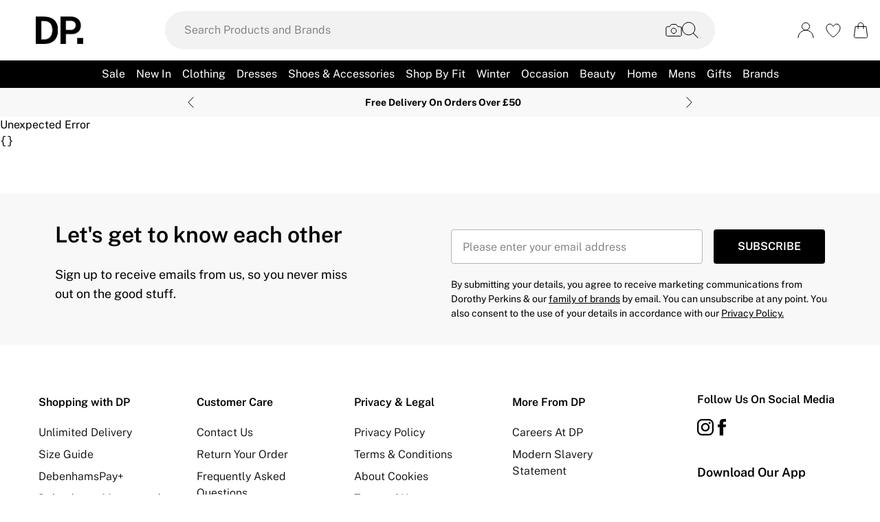

--- FILE ---
content_type: application/javascript
request_url: https://www.dorothyperkins.com/build/routes/($locale)/product/$slug-KWTF6LMD.js
body_size: 462
content:
import{Fa as r,Ga as a,Ha as e,Ia as o}from"/build/_shared/chunk-VCVOVD25.js";import"/build/_shared/chunk-XFYDVDS5.js";import"/build/_shared/chunk-A4IBTZ3Z.js";import"/build/_shared/chunk-RENZK3UM.js";import"/build/_shared/chunk-Y4PSQSZQ.js";import"/build/_shared/chunk-2KNE7ZNJ.js";import"/build/_shared/chunk-B2HEZPAH.js";import"/build/_shared/chunk-QJWJHYZV.js";import"/build/_shared/chunk-SC5W2SZI.js";import"/build/_shared/chunk-7EA2TMCI.js";import"/build/_shared/chunk-JJQZUQ6E.js";import"/build/_shared/chunk-APKVUKX4.js";import"/build/_shared/chunk-IMEFEAHB.js";import"/build/_shared/chunk-CVBIZWMI.js";import"/build/_shared/chunk-PX3CYD2R.js";import"/build/_shared/chunk-2266HSR6.js";import"/build/_shared/chunk-7JYFNYEW.js";import"/build/_shared/chunk-VGWO43XW.js";import"/build/_shared/chunk-C3BXR6MD.js";import"/build/_shared/chunk-2ADKXMP2.js";import"/build/_shared/chunk-6DVLAY4R.js";import"/build/_shared/chunk-N4BU2KA2.js";import"/build/_shared/chunk-MPAGIS37.js";import"/build/_shared/chunk-GKHJNRQP.js";import"/build/_shared/chunk-BSQDS3HS.js";import"/build/_shared/chunk-KN3AGX3Y.js";import"/build/_shared/chunk-N4RP3J2V.js";import"/build/_shared/chunk-2O65S2TH.js";import"/build/_shared/chunk-CW6VPU56.js";import"/build/_shared/chunk-ZJJTWXED.js";import"/build/_shared/chunk-3GS3HIIW.js";import"/build/_shared/chunk-INKL35EO.js";import"/build/_shared/chunk-EPN6Z357.js";import"/build/_shared/chunk-3TZIQQ3R.js";import"/build/_shared/chunk-JHY7SVQQ.js";import"/build/_shared/chunk-24I3OQ6A.js";import"/build/_shared/chunk-Y3BPLONU.js";import"/build/_shared/chunk-B4AJKSRZ.js";import"/build/_shared/chunk-Z3RBGWOA.js";import"/build/_shared/chunk-SYUQS7NP.js";import"/build/_shared/chunk-LRP54HER.js";import"/build/_shared/chunk-EL32GBDS.js";import"/build/_shared/chunk-YUPKS34E.js";import"/build/_shared/chunk-DWBC4BJY.js";import"/build/_shared/chunk-34CX7XVO.js";import"/build/_shared/chunk-5NFU2AJA.js";import"/build/_shared/chunk-GXUJ7NFW.js";import"/build/_shared/chunk-AEFLMNGT.js";import"/build/_shared/chunk-32QUI44R.js";import"/build/_shared/chunk-Q2URHAYG.js";import"/build/_shared/chunk-VNLVFDK7.js";import"/build/_shared/chunk-C3V4PGF4.js";import"/build/_shared/chunk-62YMY6VW.js";import"/build/_shared/chunk-667YN2VS.js";import"/build/_shared/chunk-KBHUPFLY.js";import"/build/_shared/chunk-FONEQPGK.js";import"/build/_shared/chunk-F6BS6U5T.js";import"/build/_shared/chunk-FNFVSTJY.js";import"/build/_shared/chunk-2LEDXTN5.js";import"/build/_shared/chunk-DXJIW6K3.js";import"/build/_shared/chunk-WFIIZGSW.js";import"/build/_shared/chunk-LZE6UYJ3.js";import"/build/_shared/chunk-HWZLIEEM.js";import"/build/_shared/chunk-PGOH7JLP.js";import"/build/_shared/chunk-S64PTQU3.js";import"/build/_shared/chunk-GCMBBLZC.js";import"/build/_shared/chunk-O6GPQUIK.js";import"/build/_shared/chunk-25HVDPJJ.js";import"/build/_shared/chunk-BOZWBMPD.js";import"/build/_shared/chunk-NXXV73JV.js";import"/build/_shared/chunk-Q3IECNXJ.js";export{o as ErrorBoundary,a as default,r as meta,e as shouldRevalidate};


--- FILE ---
content_type: application/javascript
request_url: https://www.dorothyperkins.com/build/_shared/chunk-RENZK3UM.js
body_size: 5875
content:
import{a as Ve}from"/build/_shared/chunk-B2HEZPAH.js";import{a as $e}from"/build/_shared/chunk-7JYFNYEW.js";import{b as Ee}from"/build/_shared/chunk-VGWO43XW.js";import{a as Je}from"/build/_shared/chunk-N4BU2KA2.js";import{a as qe}from"/build/_shared/chunk-CW6VPU56.js";import{a as m}from"/build/_shared/chunk-5NFU2AJA.js";import{a as N}from"/build/_shared/chunk-Q2URHAYG.js";import{a as Te}from"/build/_shared/chunk-VNLVFDK7.js";import{c as De}from"/build/_shared/chunk-667YN2VS.js";import{a as Re,b as te}from"/build/_shared/chunk-KBHUPFLY.js";import{a as Fe}from"/build/_shared/chunk-F6BS6U5T.js";import{a as W}from"/build/_shared/chunk-2LEDXTN5.js";import{a as se}from"/build/_shared/chunk-LZE6UYJ3.js";import{a as we}from"/build/_shared/chunk-HWZLIEEM.js";import{a as ze}from"/build/_shared/chunk-PGOH7JLP.js";import{a as V}from"/build/_shared/chunk-GCMBBLZC.js";import{d as Se,f as Ie,j as z,s as _e,u as Le}from"/build/_shared/chunk-25HVDPJJ.js";import{a as J}from"/build/_shared/chunk-BOZWBMPD.js";import{a as Pe}from"/build/_shared/chunk-NXXV73JV.js";import{c as w}from"/build/_shared/chunk-Q3IECNXJ.js";var d=w(Pe()),st=w(ze());var Y={GB:{regex:/^[A-Za-z]{1,2}[0-9Rr][0-9A-Za-z]?[ ]?[0-9][ABD-HJLNP-UW-Zabd-hjlnp-uw-z]{2}$/,required:!0},IE:{required:!0,regex:/(?:^[AC-FHKNPRTV-Y][0-9]{2}|D6W)[ -]?[0-9ABC-FHKNPRTV-Y]{4}/},US:{required:!0,regex:/^\d{5}(?:[-\s]\d{4})?$/},AU:{required:!0,regex:/^\d{4}$/},NL:{required:!0,regex:/^[1-9][0-9]{3}[ ]?[A-Za-z]{2}$/},FR:{required:!0,regex:/^(?:0[1-9]|[1-9][0-9])[0-9]{3}$/},SE:{required:!0,regex:/^[1-9][0-9]{2}[ ]?[0-9]{2}$/},DE:{required:!0,regex:/^[0-9]{5}$/},IT:{required:!0,regex:/^\d{5}$/},NO:{required:!0,regex:/^[0-9]{4}$/},CA:{required:!0,regex:/^[ABCEGHJ-NPRSTVXY][0-9][ABCEGHJ-NPRSTV-Z][ ]?[0-9][ABCEGHJ-NPRSTV-Z][0-9]$/},NZ:{required:!0,regex:/^\d{4}$/},ES:{required:!0,regex:/^[0-9]{5}$/},DK:{required:!0,regex:/^[0-9]{4}$/},FI:{required:!0,regex:/^[0-9]{5}$/},AE:{required:!1},SA:{required:!0},BH:{required:!0},JO:{required:!0},KW:{required:!1},OM:{required:!0},QA:{required:!1},BE:{required:!0,regex:/^[1-9]\d{3}$/},CH:{required:!0,regex:/^[1-9]\d{3}$/},AT:{required:!0,regex:/^[1-9]\d{3}$/},MT:{required:!0,regex:/^[A-Z]{3} \d{4}$/},GR:{required:!0,regex:/^[1-9]\d{2} ?\d{2}$/},LU:{required:!0,regex:/^[1-9]\d{3}$/},BG:{required:!0,regex:/^[1-9]\d{3}$/},RO:{required:!0,regex:/^\d{6}$/},PL:{required:!0,regex:/^\d{2}-\d{3}$/},HR:{required:!0,regex:/^\d{5}$/},PT:{required:!0,regex:/^[1-9]\d{3}-\d{3}$/}};var We=o=>typeof o=="string"?o.trim():o,Ye=o=>typeof o=="string"?o.trim().toUpperCase():o,Qe=["IE","US","AU"];var Xe=(o,s)=>{let f=Y[o]||void 0;return!(!f||f.required&&!s||f.regex&&!(s!=null&&s.match(f.regex)))},ae=o=>m.object({firstName:m.string().regex(/^[A-Za-z \-']+$/,"Your name must contain only letters, spaces, apostrophes or dashes").refine(s=>s.trim().length>0,"Field cannot be empty or contain only spaces"),lastName:m.string().regex(/^[A-Za-z \-']+$/,"Your name must contain only letters, spaces, apostrophes or dashes").refine(s=>s.trim().length>0,"Field cannot be empty or contain only spaces"),country:m.string(),phone:m.preprocess(We,m.string().regex(/^\+?[ \d]{6,15}$/,"Please enter a valid phone number").max(15)),address1:m.string().refine(s=>s.trim().length>0,"Field cannot be empty or contain only spaces"),address2:m.string().nullable().optional(),id:m.string().nullable().optional(),city:m.string().refine(s=>s.trim().length>0,"Field cannot be empty or contain only spaces"),county:m.string().optional().nullable().refine(s=>Qe.includes(o)?!!s:!0,`Please enter a ${(oe[o]||"County").toLowerCase()}`),postcode:m.preprocess(Ye,m.string().refine(s=>!s||Xe(o,s),`Please enter a valid ${(re[o]||"Postcode").toLowerCase()}`))});var p=w(Pe());var Be=w(Je());var ne={GB:{iso:"GBR",dataset:"gb-address"},IE:{iso:"IRL",dataset:"ie-additional-eircode"},US:{iso:"USA",dataset:"us-address"},AU:{iso:"AUS",dataset:"au-address"},FR:{iso:"FRA",dataset:"fr-additional-hexaline3"},NL:{iso:"NLD",dataset:"nl-address-eh"},SE:{iso:"SWE",dataset:"se-address-eh"},IT:{iso:"ITA",dataset:"it-address-eh"},DE:{iso:"DEU",dataset:"de-address-eh"},NO:{iso:"NOR",dataset:"no-address-eh"},CA:{iso:"CAN",dataset:"ca-address"},NZ:{iso:"NZL",dataset:"nz-address"},ES:{iso:"ESP",dataset:"es-address-eh"},DK:{iso:"DNK",dataset:"dk-address-eh"},FI:{iso:"FIN",dataset:"fi-address-eh"},SA:{iso:"SAU",dataset:"sa-address-eh"},AE:{iso:"ARE",dataset:"ae-address-eh"},BH:{iso:"BHR",dataset:"bh-address-eh"},KW:{iso:"KWT",dataset:"kw-address-eh"},OM:{iso:"OMN",dataset:"om-address-eh"},QA:{iso:"QAT",dataset:"qa-address-eh"},JO:{iso:"JOR",dataset:"jo-address-eh"},BE:{iso:"BEL",dataset:"be-address-eh"},CH:{iso:"CHE",dataset:"ch-address-eh"},AT:{iso:"AUT",dataset:"at-address-eh"},MT:{iso:"MLT",dataset:"mt-address-eh"},GR:{iso:"GRC",dataset:"gr-address-eh"},LU:{iso:"LUX",dataset:"lu-address-eh"},BG:{iso:"BGR",dataset:"bg-address-eh"},RO:{iso:"ROU",dataset:"ro-address-eh"},PL:{iso:"POL",dataset:"pl-address-eh"},HR:{iso:"HRV",dataset:"hr-address-eh"},PT:{iso:"PRT",dataset:"pt-address-eh"}};var y=w(J()),Me="",et={IE:"Start typing address",US:"Start typing address or zip code"},tt=o=>{if(!o)return"";let s=[],f;for(let b of o.split(" "))f=b.slice(0,1).toUpperCase(),f+=b.slice(1).toLowerCase(),s.push(f);return s.join(" ")},Ue=({onSelectAddress:o,country:s="GB",setEditAddressManually:f,editAddressManually:b})=>{let[H,h]=(0,p.useState)([]),[Q,q]=(0,p.useState)(!1),[D,O]=(0,p.useState)(),[i,Z]=(0,p.useState)(),L=(0,p.useContext)(we),{translate:A}=W(),l="https://api.experianaperture.io",F=(0,p.useRef)(null),r="15129816-3e78-49b3-9081-83a2b91fc104",G="7a9c44b1-d463-4d70-80b3-cc2f2f837579";L!=null&&L.key&&L.key.startsWith("boohooww")&&(G=r);let[M,g]=(0,p.useState)(G);(0,p.useEffect)(()=>{window.location.href.includes("play")&&g("179462ce-1d12-476f-b022-dd8ea46e28ed")},[]);let K=async n=>{H.length>0&&n.length<4&&h([]),Me=n,O(n),q(!0),x(n)},x=(0,p.useCallback)((0,Be.default)(async n=>{var R,k,C,a,c,P;let v=await fetch(`${l}/address/search/v1`,{method:"POST",headers:{"Auth-Token":M,"Content-Type":"application/json"},body:JSON.stringify({country_iso:((R=ne[s])==null?void 0:R.iso)||"GBR",max_suggestions:100,datasets:[((k=ne[s])==null?void 0:k.dataset)||"gb-address"],components:{unspecified:[n]}})}).then(j=>j.json());(D&&D.length>0&&D.length<4||(C=v.result)!=null&&C.more_results_available||((a=v.result)==null?void 0:a.confidence)==="Insufficient search terms"||((c=v.result)==null?void 0:c.confidence)==="No matches")&&(Z(v),q(!1)),Me===n&&((P=v.result)!=null&&P.suggestions)&&(h(v.result.suggestions),q(!1))},500),[s]);qe(F,()=>O(""));let T=async n=>{var v,R,k,C,a;if(((R=(v=n.additional_attributes)==null?void 0:v.find(c=>c.name==="can_step_in"))==null?void 0:R.value)==="true"){q(!0);let c=await fetch(`${l}/address/suggestions/stepin/v1/${n.global_address_key}`,{headers:{"Auth-Token":M,"Content-Type":"application/json"}}).then(P=>P.json());h((C=(k=c.result)==null?void 0:k.suggestions)!=null?C:[]),q(!1)}else{let c=await fetch(`${l}/address/format/v1/${n.global_address_key}`,{headers:{"Auth-Token":M,"Content-Type":"application/json"}}).then(P=>P.json());(a=c.result)!=null&&a.address&&(c.result.address.locality=tt(c.result.address.locality),o==null||o(c.result.address),O(""))}};return(0,y.jsxs)("div",{className:"relative w-full",ref:F,children:[(0,y.jsx)(N,{label:A("accountPages.address.lookup"),placeholder:et[s]||A("accountPages.address.lookup.placeholder"),value:D,onChange:n=>K(n.target.value),dataTestId:"address-lookup"}),D&&(0,y.jsx)("div",{className:"z-10 absolute bg-white w-full shadow-md",children:Q?(0,y.jsxs)("div",{className:"relative h-20",children:[" ",(0,y.jsx)(Re,{})]}):(0,y.jsxs)("ul",{className:"list-none overflow-y-auto max-h-80 p-2",children:[i!=null&&i.result.more_results_available||(i==null?void 0:i.result.confidence)==="Insufficient search terms"?(0,y.jsx)("li",{className:"py-1 bg-bg-grey",children:A("accountPages.address.lookup.moreResults")}):null,H.map(n=>(0,y.jsx)("li",{"data-test-id":"address-suggestion",className:"py-2 cursor-pointer",onClick:()=>T(n),children:n.text},n.text)),(i==null?void 0:i.result.confidence)==="No matches"?(0,y.jsx)("li",{children:A("accountPages.address.lookup.noResults")}):null,H.length>0||(i==null?void 0:i.result.confidence)==="No matches"?(0,y.jsx)("li",{children:(0,y.jsx)("a",{href:"#",onClick:()=>f(!b),className:"cursor-pointer underline","data-test-id":"address-input-method-link",children:A("accountPages.address.lookup.editAddress")})}):null]})})]})};var He={width:24,height:24,paths:'<g><path d="M22.7257 4.15429L14.6514 12.2285L11 12.7257L11.5143 9.07423L19.5714 1L22.7257 4.15429Z" fill="none" stroke="black" stroke-linecap="round" stroke-linejoin="round"/><path d="M21 10.9006L21 21C21 21.5304 20.7892 22.0391 20.4142 22.4142C20.0391 22.7893 19.5305 23 19 23L3 23C2.46957 23 1.96086 22.7893 1.58579 22.4142C1.21071 22.0391 1 21.5304 1 21L1 5C1 4.46954 1.21071 3.96092 1.58579 3.58585C1.96086 3.21077 2.46957 3 3 3L12.9231 3" fill="none" stroke="black" stroke-linecap="round" stroke-linejoin="round"/></g>'};var Oe={width:22,height:24,paths:'<g><path d="M0.714233 6H21.2857" fill="none" stroke="black" stroke-linecap="round" stroke-linejoin="round"/><path d="M3.28564 6H18.7142V21.4286C18.7142 21.8832 18.5335 22.3193 18.2121 22.6407C17.8907 22.9622 17.4546 23.1429 16.9999 23.1429H4.99993C4.54527 23.1429 4.10924 22.9622 3.78774 22.6407C3.46626 22.3193 3.28564 21.8832 3.28564 21.4286V6Z" fill="none" stroke="black" stroke-linecap="round" stroke-linejoin="round"/><path d="M6.71423 6.00003V5.14289C6.71423 4.00625 7.16576 2.91615 7.96948 2.11243C8.77321 1.30871 9.86331 0.857178 10.9999 0.857178C12.1366 0.857178 13.2267 1.30871 14.0304 2.11243C14.8341 2.91615 15.2857 4.00625 15.2857 5.14289V6.00003" fill="none" stroke="black" stroke-linecap="round" stroke-linejoin="round"/><path d="M8.42847 11.1455V18.0053" fill="none" stroke="black" stroke-linecap="round" stroke-linejoin="round"/><path d="M13.5714 11.1455V18.0053" fill="none" stroke="black" stroke-linecap="round" stroke-linejoin="round"/></g>'};var t=w(J());var Et=({matches:o})=>{let s=[...Fe(o),{title:"Edit Address"}];return Ve(s)},je=["IE","US"],re={IE:"Eircode",US:"Zipcode"},oe={US:"State",AU:"State/territory"};function rt(){var ie,de,le,ce,ue,me,pe,fe,ge,ye,he,be,Ae,xe,ve,ke,Ne,Ce;let o=Ie(),{translate:s}=W(),{customer:f,addAddress:b,setAddAddress:H,editAddressId:h,setEditAddressId:Q,closeForm:q,setPageTitle:D}=Se(),{locales:O}=_e(),i=Le();Te({pageCategory:"account",subCategory:"addresses"});let Z=b||!!h,L=i&&"customer"in i?i.customer:f,A=i&&"error"in i?i.error:void 0,l=L.addresses,F=L.defaultShippingAddressId,r=h?l==null?void 0:l.find(e=>(e==null?void 0:e.id)===h):null,X=r!=null&&r.id?r.id===F:!1,G=!!h&&!X;l==null||l.sort(e=>(e==null?void 0:e.id)===F?-1:1),(0,d.useEffect)(()=>{window.scrollTo({top:0,behavior:"auto"})},[f.defaultShippingAddressId,F,h]);let M=O.map(e=>({label:e.name,value:e.countryCode})),[g,K]=(0,d.useState)(M[0].value||"GB"),[x,T]=(0,d.useState)([]),n=(0,d.useRef)(null),[v,R]=(0,d.useState)((de=(ie=l[0])==null?void 0:ie.country)!=null?de:g);(0,d.useEffect)(()=>{var e,u;R((u=(e=l[0])==null?void 0:e.country)!=null?u:g)},[l]);let[k,C]=(0,d.useState)(!1),[a,c]=(0,d.useState)(void 0),[P,j]=(0,d.useState)(!1);(0,d.useEffect)(()=>{r&&K(r.country)},[r]),(0,d.useEffect)(()=>{D(s(b?"accountPages.addresses.titleAdd":h?"accountPages.addresses.titleEdit":"accountPages.addresses.titleDefault"))},[b,h]),(0,d.useEffect)(()=>{b&&(C(!1),c(void 0),j(!1))},[b]),(0,d.useEffect)(()=>{A||q()},[A,L]);let S=e=>{let{name:u,value:B}=e.target,E=ae(g).pick({[u]:!0}).safeParse({[u]:B});if(E.success)T(I=>I.filter(_=>_.path[0]!==u));else{let I={code:E.error.errors[0].code,path:[u],message:E.error.errors[0].message};T(_=>[..._.filter(ee=>ee.path[0]!==u),I])}};(0,d.useEffect)(()=>{var U;let e="postcode",u=(U=n.current)==null?void 0:U.value;if(!u){T(I=>I.filter(_=>_.path[0]!==e));return}let $=ae(g).pick({[e]:!0}).safeParse({[e]:u});if($.success)T(I=>I.filter(_=>_.path[0]!==e));else{let I={code:$.error.errors[0].code,path:[e],message:$.error.errors[0].message};T(_=>[..._.filter(ee=>ee.path[0]!==e),I])}},[g,Z]);let Ze=e=>{Q(e),j(!0)},Ge=()=>{C(!k),c(void 0),j(!1)},Ke=(ce=(le=Y[g])==null?void 0:le.required)!=null?ce:!1;return(0,t.jsx)(t.Fragment,{children:Z||A?(0,t.jsxs)(z,{method:"post",className:"flex flex-col gap-6 md:w-1/2 mb-8",children:[(0,t.jsx)(N,{className:"",required:!0,name:"firstName",label:s("accountPages.addresses.label.firstName"),defaultValue:(ue=r==null?void 0:r.firstName)!=null?ue:"",onChange:S,errors:x}),(0,t.jsx)(N,{className:"",required:!0,name:"lastName",label:s("accountPages.addresses.label.lastName"),defaultValue:(me=r==null?void 0:r.lastName)!=null?me:"",onChange:S,errors:x}),(0,t.jsx)($e,{className:"",labelClassName:"mb-2",label:s("accountPages.addresses.select.country"),name:"country",options:M,selectedOption:g,onChange:S,onSelectItem:e=>{K(e),R(e)}}),(0,t.jsx)(N,{className:"",required:!0,name:"phone",label:s("accountPages.addresses.label.phoneNumber"),type:"tel",defaultValue:(pe=r==null?void 0:r.phone)!=null?pe:"",onChange:S,errors:x}),!k&&!a&&!P?(0,t.jsx)("div",{className:"flex flex-col items-center w-full",children:(0,t.jsx)(Ue,{country:v,onSelectAddress:e=>{C(!0),c(e)},setEditAddressManually:C,editAddressManually:k})}):(0,t.jsxs)("div",{className:"flex flex-col gap-6",children:[(0,t.jsx)(N,{className:"",required:!0,name:"address1",defaultValue:(ge=(fe=a==null?void 0:a.address_line_1)!=null?fe:r==null?void 0:r.streetName)!=null?ge:"",label:s("accountPages.addresses.label.addressLine1"),onChange:S,errors:x}),(0,t.jsx)(N,{className:"",name:"address2",label:s("accountPages.addresses.label.addressLine2"),defaultValue:(he=(ye=a==null?void 0:a.address_line_2)!=null?ye:r==null?void 0:r.additionalStreetInfo)!=null?he:"",onChange:S,errors:x}),(0,t.jsx)(N,{className:"",required:!0,name:"city",label:s("accountPages.addresses.label.city"),defaultValue:(Ae=(be=a==null?void 0:a.locality)!=null?be:r==null?void 0:r.city)!=null?Ae:"",onChange:S,errors:x}),(0,t.jsx)(N,{onChange:S,className:"",name:"county",label:oe[g]||s("accountPages.addresses.label.county")+`${je.includes(g)?"":s("accountPages.addresses.label.optional")}`,required:je.includes(g),defaultValue:(ve=(xe=a==null?void 0:a.region)!=null?xe:r==null?void 0:r.region)!=null?ve:"",errors:x}),(0,t.jsx)(N,{inputRef:n,onChange:S,className:"",required:Ke,name:"postcode",label:re[g]||s("accountPages.addresses.label.postcode"),defaultValue:(Ne=(ke=a==null?void 0:a.postal_code)!=null?ke:r==null?void 0:r.postalCode)!=null?Ne:"",errors:x})]}),(0,t.jsx)("div",{className:"underline pt-2 block text-right",children:(0,t.jsx)(V,{onClick:Ge,className:"cursor-pointer underline",children:s(k?"accountPages.addresses.backToAddressLookup":"accountPages.addresses.editAddress")})}),A&&(0,t.jsx)(De,{type:"error",message:JSON.stringify(A)}),G&&(0,t.jsx)(Ee,{label:s("accountPages.addresses.label.makeDefault"),name:"makeDefault",isSelected:X}),(0,t.jsx)("input",{type:"hidden",name:"addressId",value:(Ce=r==null?void 0:r.id)!=null?Ce:""}),(0,t.jsx)(te,{className:"h-[50px]",variant:"primary",name:"formType",disabled:!!x.length||!k&&!a&&!P,loading:o.state==="submitting",value:b?"addAddress":"editAddress",children:s("accountPages.addresses.button.submit")})]},h||"add-new-address"):(0,t.jsxs)("div",{className:"grid grid-cols-1",children:[l==null?void 0:l.filter(e=>!!e).map((e,u)=>{var $,E;let B=(e==null?void 0:e.id)===F;return(0,t.jsxs)(d.default.Fragment,{children:[(0,t.jsxs)("div",{className:"flex flex-col py-3 my-2",children:[B&&(0,t.jsx)(V,{className:"text-gray-500 mb-1",children:s("accountPages.addresses.titleDefault")}),(0,t.jsxs)("div",{className:"flex flex-col mb-3 md:mb-0 md:flex-row md:items-center",children:[(0,t.jsxs)("div",{className:"flex-1 font-light",children:[(0,t.jsx)("div",{className:"font-semibold mb-2",children:`${e==null?void 0:e.firstName} ${e==null?void 0:e.lastName}`}),(0,t.jsx)("div",{children:e==null?void 0:e.streetName}),(0,t.jsx)("div",{children:e==null?void 0:e.additionalStreetInfo}),(0,t.jsx)("div",{children:e==null?void 0:e.city}),(0,t.jsx)("div",{children:e==null?void 0:e.region}),(0,t.jsx)("div",{children:new Intl.DisplayNames("en",{type:"region"}).of((e==null?void 0:e.country)||"")}),(0,t.jsx)("div",{className:"",children:e==null?void 0:e.postalCode}),(0,t.jsx)("div",{className:"mb-3",children:e==null?void 0:e.phone})]}),(0,t.jsxs)("div",{className:"flex gap-6 my-2",children:[(0,t.jsxs)("button",{className:"flex gap-2",onClick:()=>{var U;return Ze((U=e==null?void 0:e.id)!=null?U:"")},children:[(0,t.jsx)(se,{icon:He,className:"w-6 h-6"}),(0,t.jsx)(V,{className:"font-light",children:s("accountPages.addresses.button.edit")})]}),(0,t.jsxs)(z,{method:"post",children:[(0,t.jsx)("input",{type:"hidden",name:"addressId",value:($=e==null?void 0:e.id)!=null?$:""}),(0,t.jsxs)("button",{name:"formType",value:"removeAddress",className:"flex gap-2","aria-label":s("accountPages.addresses.button.delete"),children:[(0,t.jsx)(se,{icon:Oe,className:"w-6 h-6"}),(0,t.jsx)(V,{className:"font-light",children:s("accountPages.addresses.button.delete")})]})," "]})]})]}),(0,t.jsxs)(z,{method:"post",className:"flex items-center",children:[(0,t.jsx)("input",{type:"hidden",name:"addressId",value:(E=e==null?void 0:e.id)!=null?E:""}),B?(0,t.jsx)("div",{className:"relative rounded-full border-2 border-gray-300 w-6 h-6 focus:outline-none flex items-center justify-center",children:(0,t.jsx)("div",{className:"rounded-full bg-black w-3.5 h-3.5"})}):(0,t.jsxs)("button",{name:"formType",className:"flex items-center",value:"makeAddressDefault","aria-label":s("accountPages.addresses.button.makeDefault"),children:[(0,t.jsx)("div",{className:"relative rounded-full border-2 border-gray-300 w-6 h-6 focus:outline-none"}),(0,t.jsx)(V,{className:"ml-4 text-base font-light",children:s("accountPages.addresses.text.selectDefaultDelivery")})]}),B&&(0,t.jsx)(V,{className:"ml-4 text-base font-light",children:s("accountPages.addresses.text.selectDefaultDelivery")})]})]},e==null?void 0:e.id),u!==l.length-1&&(0,t.jsx)("div",{className:"border-b"},`divider-${u}`)]},(e==null?void 0:e.id)||u)}),(0,t.jsx)("div",{className:"flex flex-col gap-3 md:max-w-[250px] mt-2",children:(0,t.jsx)(te,{variant:"secondary",onClick:()=>H(!0),className:"w-full md:w-auto h-[50px]",children:s("accountPages.addresses.button.addAddress")})})]})})}export{Et as a,rt as b,ae as c};
